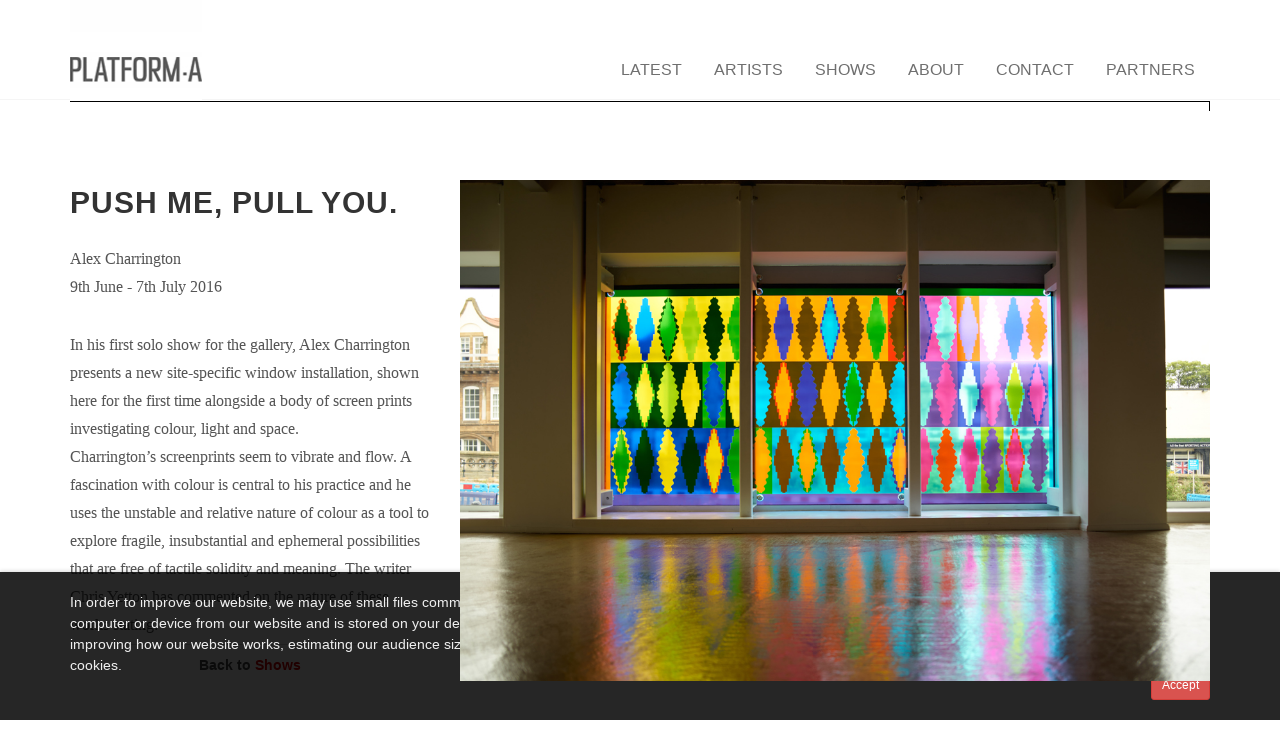

--- FILE ---
content_type: text/html; charset=UTF-8
request_url: https://platformagallery.net/index.php/shows/push-me-pull-you
body_size: 22115
content:
<!DOCTYPE html>
<html dir="ltr" lang="en">
<head>

    
    <meta http-equiv="content-type" content="text/html; charset=utf-8" />
    
    <!-- Favicon -->
    <link rel="shortcut icon" href="https://platformagallery.net/application/files/8315/7176/5424/FavouriteIcon16px.jpg" type="image/x-icon" />
    <link rel="apple-touch-icon" href="https://platformagallery.net/application/files/8315/7176/5424/FavouriteIcon16px.jpg" />

    <!-- Stylesheets
    ============================================= -->
    <link rel="stylesheet" href="/packages/theme_pixel/themes/pixel/css/bootstrap.css" type="text/css" />
    <link href="/application/files/cache/css/pixel/style.css?ts=1573830480" rel="stylesheet" type="text/css" media="all">
    <meta name="viewport" content="width=device-width, initial-scale=1" />

        

    <script>
        if (navigator.userAgent.match(/IEMobile\/10\.0/)) {
            var msViewportStyle = document.createElement('style')
            msViewportStyle.appendChild(
                document.createTextNode(
                    '@-ms-viewport{width:auto!important}'
                )
            )
            document.querySelector('head').appendChild(msViewportStyle)
        }
    </script>
    
<title>Push Me, Pull You. :: Platform A Gallery</title>

<meta http-equiv="content-type" content="text/html; charset=UTF-8"/>
<meta name="description" content="Category Error
18th May – 30th June 2017

Category Error situates artists as initiators in the search for identity and attachment in an ongoing period of displacement and uncertainty. It continues the tradition of collage as a strategy for cultural critique and for making connections and transformations across geographical, political and social differences. The exhibition project was initiated by Sarah Tulloch as part of an ACE grant to complete her first artist’s book, ObjectImage, with American publishers, Daylight Books. Alongside the publication launch, Sarah was keen to work with other North East artists with similar concerns over an extended period, to produce new bodies of work for public exhibition.

Through the use of the cut-out and sculptural assemblage, the artists of Category Error examine idiosyncratic ways of working, both individually and collaboratively, where making and exhibiting become research tools to examine parochial, subjective approaches to ‘collage practice’ itself. The artists deliberately employ category ‘errors’ that blend abstraction with the figurative, parts with the whole, and thinking with making. These ideas have been forming over a period of several months via investigations into their shared roots in movements from Dada to Arte Povera and Arte Útil. The collaboration ranged from studio visits to examine each other’s ‘hoards’ of collage materials to a research trip to the exhibition of Hannah Höch’s collages at the Kunsthalle, Mannheim, which allowed them time to reflect on an ideology that questions value placement and explores entropy and fragility over monumentality.

Category Error sees Sarah Tulloch’s series ‘Newspaper Heads’ animated to create an installation that includes both her source materials and final works. Tulloch takes a daily newspaper and from that day’s images creates a collage. This self-imposed structure grew from a desire to work with contemporary everyday imagery and make room for an element of chance in image selection. It is also a response to noticing juxtapositions within newspaper layouts that were already disturbing and incongruous - a car advert opposite a story of war or destruction. Tulloch explores and expands this complex unsettled image bank, making conceptual and formal links with the image content and the material fabric of her source material.

Katy Cole’s collages are temporal, site specific works which bisect the line between science fact and science fiction. Using found imagery largely collated from her extensive collection of National Geographic magazines. Cole creates landscapes depicting notions of space travel, tourism and colonization. Whilst holidaymakers explore new found playgrounds, the surrounding terrain is mined for precious resources, whilst a threat of hidden danger lurks disregarded in the encircling void of the unknown. For Category Error these scenes invade corners, windows, beams and pillars.  Occupying boxes, viewed through lenses, spy holes or from awkward angles, they manipulate scale and shift focus, drawing the eye into an unorthodox way of observing one’s environment.

Annie O’Donnell’s hanging assemblages for Category Error create spaces for seeing and reading one thing through another, their slight movement doubling the body’s inability to have a totally fixed viewpoint. Blending ideas of historic German rood screens with the facades of Brutalist architecture their repetitions suggest porous boundaries. Using objects divorced from their original manufactured purpose, O’Donnell builds unexpected relationships of thought and thing that develop in tandem with more traditional paper-on-paper collage sketches. What could it mean to attach something to something else with difficulty? Are these unusual solutions more intriguing than more natural partnerships? How do their fragments affect our ability to negotiate space or place?

Collage is a reflexive, revealing process, questioning what happens to our relationship with the image or object when it is not only disrupted in its surface or form, but also in its display. Its accessible materials, interdependent images and universal, contingent methods are exemplars of its relevance to international art practice at a time of massive social and economic flux.

Category Error is supported by Arts Council England and Daylight Books."/>
<meta name="generator" content="concrete5 - 8.5.2"/>
<link rel="shortcut icon" href="https://platformagallery.net/application/files/8315/7176/5424/FavouriteIcon16px.jpg" type="image/x-icon"/>
<link rel="icon" href="https://platformagallery.net/application/files/8315/7176/5424/FavouriteIcon16px.jpg" type="image/x-icon"/>
<link rel="canonical" href="https://platformagallery.net/index.php/shows/push-me-pull-you">
<script type="text/javascript">
    var CCM_DISPATCHER_FILENAME = "/index.php";
    var CCM_CID = 398;
    var CCM_EDIT_MODE = false;
    var CCM_ARRANGE_MODE = false;
    var CCM_IMAGE_PATH = "/concrete/images";
    var CCM_TOOLS_PATH = "/index.php/tools/required";
    var CCM_APPLICATION_URL = "https://platformagallery.net";
    var CCM_REL = "";
    var CCM_ACTIVE_LOCALE = "en_US";
</script>

<link href="/concrete/css/font-awesome.css?ccm_nocache=c2f810f838c393a212b03734e81cad1b159e6ccc" rel="stylesheet" type="text/css" media="all">
<script type="text/javascript" src="/concrete/js/jquery.js?ccm_nocache=c2f810f838c393a212b03734e81cad1b159e6ccc"></script>
<!--[if lt IE 9]><script type="text/javascript" src="/concrete/js/ie/html5-shiv.js?ccm_nocache=c2f810f838c393a212b03734e81cad1b159e6ccc"></script><![endif]-->
<!--[if lt IE 9]><script type="text/javascript" src="/concrete/js/ie/respond.js?ccm_nocache=c2f810f838c393a212b03734e81cad1b159e6ccc"></script><![endif]-->
<link href="/packages/ig_spacer/blocks/ig_spacer/view.css?ccm_nocache=057e21819bc15bd02dbaca53bbb653a58138631d" rel="stylesheet" type="text/css" media="all">
<script type="text/javascript" src="/packages/jero_cycle//assets/jquery.cycle2.min.js?ccm_nocache=c2e697cb540c1404c3bba8e4701d607dc2834acd"></script>
<script type="text/javascript" src="/packages/jero_cycle/assets/jquery.cycle2.swipe.min.js?ccm_nocache=dd23dec3bf6fcbf9bc261f3f0d78b9d7df28cb56"></script>
<link href="/packages/jero_cycle/blocks/jero_cycle/view.css?ccm_nocache=687727ca1c53eb49315429745a677f5c47fb77d2" rel="stylesheet" type="text/css" media="all">
    <style type="text/css">#footer {
	background-color: rgb(255, 255, 255);
	border-top: 0px solid rgb(255, 255, 255);
}

#copyrights {
	background-color: rgb(255, 255, 255);

}

/* Scrollbar styles */
::-webkit-scrollbar {
width: 8px;
height: 8px;
}

::-webkit-scrollbar-track {
width: 1px;
border-right: 1px solid lightgrey;
}

::-webkit-scrollbar-thumb {
background: grey;
}

::-webkit-scrollbar-thumb:hover {
background: lightgrey;  
}

#primary-menu ul li>a {
    font-weight: normal;
    padding: 59px 15px 19px 15px;
    color: #6f6f6f;
    font-size: 16px;
    letter-spacing: 0px;
    font-stretch: ultra-condensed;
}

@media only screen and (max-width: 767px) {
        #copyrights .col_half:last-child {
        display: block;
        text-align: center!important;
    }
} 

</style>
    
</head>


<body class="pageid-398 no-transition stretched" style='' data-package='theme_pixel' data-version='2.4.0' data-slug='/shows/push-me-pull-you' data-loader-color='#ffffff' >

    <!-- Document Wrapper
    ============================================= -->
    <div id="wrapper" class="clearfix ccm-page page-type-page page-template-full">

         


        <!-- Header
        ============================================= -->
        
        
        <header 
            id="header" 
            class="no-sticky" 
            data-sticky-class="not-dark"         >

            <div id="header-wrap">

                <div class="container clearfix">

                    <div id="primary-menu-trigger"><i class="fa fa-reorder"></i></div>
                    
                                        <!-- Logo
                    ============================================= -->
                    <div id="logo">
                        <a href="https://platformagallery.net/index.php" class="standard-logo" data-dark-logo="https://platformagallery.net/application/files/8715/7219/1894/platforma_logo_bot_200px_inv.jpg"><img src="https://platformagallery.net/application/files/8915/7219/1888/platforma_logo_Bot_200px.jpg" alt="Platform A Gallery"></a>
                        <a href="https://platformagallery.net/index.php" class="retina-logo" data-dark-logo="https://platformagallery.net/application/files/4115/7219/3045/platforma_logo_200px_inv.jpg"><img src="https://platformagallery.net/application/files/9715/7219/3044/platforma_logo_200px.jpg" alt="Platform A Gallery"></a>
                    </div><!-- #logo end -->

                    <!-- Primary Navigation
                    ============================================= -->
                    

    
<style type="text/css">
        nav#primary-menu span.label {
      background-color: #d66965;
    }    
    
    </style>

<nav class="ccm-responsive-navigation original " id="primary-menu" data-area="Header Navigation" data-block="autonav" data-template="pixel_main_menu"><ul><li class="nav-item-431" data-columns-class="col-md-3 col-md-default"><a href="https://platformagallery.net/index.php/latest" target="_self" class="nav-item-431"><div>Latest</div><span>&nbsp;</span></a></li><li class="nav-item-361" data-columns-class="col-md-3 col-md-default"><a href="https://platformagallery.net/index.php/artists" target="_self" class="nav-item-361"><div>Artists</div><span>&nbsp;</span></a></li><li class="nav-path-selected nav-item-365" data-columns-class="col-md-3 col-md-default"><a href="https://platformagallery.net/index.php/shows" target="_self" class="nav-path-selected nav-item-365"><div>Shows</div><span>&nbsp;</span></a></li><li class="nav-item-366" data-columns-class="col-md-3 col-md-default"><a href="https://platformagallery.net/index.php/about" target="_self" class="nav-item-366"><div>About</div><span>&nbsp;</span></a></li><li class="nav-item-367" data-columns-class="col-md-3 col-md-default"><a href="https://platformagallery.net/index.php/contact" target="_self" class="nav-item-367"><div>Contact</div><span>&nbsp;</span></a></li><li class="nav-item-368" data-columns-class="col-md-3 col-md-default"><a href="https://platformagallery.net/index.php/partners" target="_self" class="nav-item-368"><div>Partners</div><span>&nbsp;</span></a></li></ul>    
    
    </nav><div class="ccm-responsive-menu-launch"><i></i></div><script type="text/javascript">
$(document).ready(function() {
    
    //remove standard menu
    $('nav > ul > li.mega-menu > ul').remove();
    //attached column divider class
    $('nav > ul > li.mega-menu').each(function() {
        var cls = $( this ).data('columns-class');
        $( this ).find('.mega-menu-column-definer')
        .removeClass (function (index, className) {
            return (className.match (/(^|\s)col-\S+/g) || []).join(' ');
        })
        .addClass(cls);
    });
    
});
</script>    



    <div class="igSpacer" style="height:1px"></div>



    

    <div class="topBox">
<div>&nbsp;</div>
</div>
<style type="text/css">/* Box styles */
.topBox {
border-top: 1px solid black;
border-right: 1px solid black;
padding: 0px;
width: 100%px;
height: 10px;

}
</style>



                </div>

            </div>

        </header><!-- #header end -->

        <!-- Slider
        ============================================= -->
                
        <!-- Header Bottom
        ============================================= -->
        
        <!-- Page Title
        ============================================= -->
        
                
            
        
        <!-- Submenu
        ============================================= -->
        
        
		<!-- Content
		============================================= -->
		<section id="content" data_template="default">


			<div class="content-wrap">

										
					

<div class="container"><div class="row"><div class="col-sm-12">    <div class="row"><div class="col-sm-4">

    <div class="heading-block noborder nomargin" data-area="Main : 196" data-block="page_title" data-template="pixel_plain"><h2  class="page-title nomargin">Push Me, Pull You.</h2></div>


    

    <div class="igSpacer" style="height:20px"></div>




    <div style="height:400px;width:100%;border-bottom:1px solid #ccc;font:16px/26px Georgia, Garamond, Serif;overflow:auto;">
<p>Alex Charrington&nbsp;<br />
9th June -&nbsp;7th July 2016</p>

<p>In his first solo show for the gallery, Alex Charrington presents a new site-specific window installation, shown here for the first time alongside a body of screen prints investigating colour, light and space.<br />
Charrington&rsquo;s screenprints seem to vibrate and flow. A fascination with colour is central to his practice and he uses the unstable and relative nature of colour as a tool to explore fragile, insubstantial and ephemeral possibilities that are free of tactile solidity and meaning. The writer Chris Yetton has commented on the nature of these works stating:</p>

<p>&lsquo;Everything is in flux. The simmering complexity we experience is due to colour. The sensation is of coloured light rather than pigmented surface&rsquo;</p>

<p>These images can be considered as receptacles of light that reflect pigmented colour in the changing light of the day. For the artist <em>reflected colour is as much part of the work as pigmented colour. Where the edges </em>of two colours meet they reflect more than the sum of their parts in the space between the viewer and the painting.<i><br />
Push Me, Pull You</i> is a large-scale window installation made from tinted vinyl. It consists of three pairs of complementary colours that are combined using two variations of a diamond shape with opposing edges. These contrasting elements form complex relationships of colour-value and tone within the overall composition. The exhibition takes its title from this work and alludes to the relative effect of overlaying one colour upon another.<br />
The layering of tinted vinyl has much in common with flat layers of printed pigment. In this sense, the window is a continuation of Charrington&rsquo;s experiments with colour space. However, this new workplaces colour against a window and in doing so the artist makes use of the changing daylight within the architecture of the gallery and brings it into dialogue with a series of prints about colour space.</p>

<p><em>Alex Charrington was born in London in 1981 and lives in Newcastle upon Tyne. He received a BA Hons and MFA from Newcastle University in 2005 and 2015 respectively. Solo exhibitions include New Adventures in Robotic Watercolour Painting, Globe Gallery, North Shields, 2008. Group exhibitions include You Shall Know Our Velocity, Baltic Center for Contemporary Art, Gateshead, 2006.&nbsp; Chance Finds Us, mima, Middlesbrough, 2014. He has undertaken public art commissions for Gateshead College, Newcastle building Society and Sunderland County Council. He is represented by Platform A, Middlesbrough.</em></p>

<p>&nbsp;</p>
</div>



    <div class="igSpacer" style="height:10px"></div>



    <div class="heading-block heading-block-simple" data-area="Main : 196" data-block="content" data-template="pixel_fancy_title"><h5 style="text-align: center;"><strong>Back to <a href="https://www.platformagallery.net/index.php/shows">Shows</a></strong></h5>
</div>
</div><div class="col-sm-8">

    
<div class="cycle-slideshow" id="cycle-slideshow1570"
	 data-cycle-swipe="true"
	 data-cycle-pause-on-hover="false"
	 data-cycle-sync="false"
	 data-cycle-speed="1000"
	  data-cycle-fx="fade"
	data-cycle-timeout="8000"
	 data-cycle-log="false"
		data-cycle-max-z="100"
	 data-cycle-overlay-template='<div class="cycle-caption" style="z-index:110">{{h2link}}<h4>{{desc}}</h4><a class="btn btn-default {{hiddenclass}}" href="{{link}}">{{buttontext}}</a></div>'
	 data-cycle-auto-height="1080:722">
	<div class="cycle-overlay"></div>
			<img 			data-cycle-title=""
			 data-cycle-desc=""
							data-cycle-link="#"
				data-cycle-hiddenclass="cycle-link-hidden"
				data-cycle-h2link='<h2></h2>'
						data-cycle-hiddenclass="cycle-link-hidden"
						 src="https://platformagallery.net/application/files/3815/7477/2843/CF020874Plat_004web2.jpg" alt=""/>
			<img style="display:none" 			data-cycle-title=""
			 data-cycle-desc=""
							data-cycle-link="#"
				data-cycle-hiddenclass="cycle-link-hidden"
				data-cycle-h2link='<h2></h2>'
						data-cycle-hiddenclass="cycle-link-hidden"
						 src="https://platformagallery.net/application/files/7615/7477/2807/CF020922Plat_004web2.jpg" alt=""/>
			<img style="display:none" 			data-cycle-title=""
			 data-cycle-desc=""
							data-cycle-link="#"
				data-cycle-hiddenclass="cycle-link-hidden"
				data-cycle-h2link='<h2></h2>'
						data-cycle-hiddenclass="cycle-link-hidden"
						 src="https://platformagallery.net/application/files/1815/7477/2769/CF020894Plat_004web2.jpg" alt=""/>
	</div>

</div></div>
</div></div></div>

<div class="container"><div class="row"><div class="col-sm-12">    <div class="row"><div class="col-sm-12">

    

    <div class="lineBox">
<div>&nbsp;</div>
</div>
<style type="text/css">/* Box styles */
.lineBox {
border-top: 1px solid black;
border-left: 1px solid black;
padding: 0px;
width: 100%px;
height: 10px;

}
</style>


</div></div>
</div></div></div>

<div class="container"><div class="row"><div class="col-sm-12">    <div class="row"><div class="col-sm-6">

    

    <address style="text-align: center;"><font size="1.8">PLATFORM-A GALLERY, MIDDLESBROUGH RAILWAY STATION, ZETLAND ROAD, MIDDLESBROUGH, TS1 1EG</font></address>


</div><div class="col-sm-3 col-sm-offset-3">

    

    <address style="text-align: center;"><font size="1.8">&nbsp;&copy; 2019 PLATFORM-A GALLERY&nbsp; &nbsp; &nbsp;<a href="https://www.platformagallery.net/index.php/login">LOGIN</a></font></address>


</div></div>
</div></div></div>
					
								
			</div>

		</section><!-- #content end -->


        
        <footer id="footer" class="">

            
            <!-- Copyrights
            ============================================= -->
            <div id="copyrights">

                <div class="container clearfix">

                    <div class="col_half">
                                            </div>

                    <div class="col_half col_last tright">
                        <div class="fright clearfix">
                            
                                                    </div>
                    </div>

                </div>

            </div><!-- #copyrights end -->

        </footer><!-- #footer end -->



						<!-- Cookie Notification Bar
		============================================= -->
		<div id="cookie-notification" class="dark">
			<div class="container clearfix">
				In order to improve our website, we may use small files commonly known as cookies. A cookie is a small amount of data which often includes a unique identifier that is sent to your computer or device from our website and is stored on your device's hard drive. We use cookies to provide certain services to you via our website, including developing and improving how our website works, estimating our audience size and understanding how visitors use our website.

By clicking Accept or using our site, you consent to the use of cookies.				<a href="#" class="cookie-accept cookie-noti-btn fright btn btn-danger btn-sm">Accept</a>
			</div>
		</div>
				

	</div><!-- #wrapper end -->


		
			<!-- External JavaScripts
		============================================= -->
		<script type="text/javascript" src="/packages/theme_pixel/themes/pixel/js/plugins.js"></script>

		<!-- Footer Scripts
		============================================= -->
		<script type="text/javascript" src="/packages/theme_pixel/themes/pixel/js/functions.js"></script>
				
<link href="/packages/styled_scroll_bar/css/styledscrollbar.css?ccm_nocache=c2f810f838c393a212b03734e81cad1b159e6ccc" rel="stylesheet" type="text/css" media="all">
<script type="text/javascript" src="/packages/styled_scroll_bar/js/jquery.nicescroll.min.js?ccm_nocache=c2f810f838c393a212b03734e81cad1b159e6ccc"></script>
<script type="text/javascript" src="/packages/styled_scroll_bar/js/settings.js?ccm_nocache=c2f810f838c393a212b03734e81cad1b159e6ccc"></script>


</body>
</html>


--- FILE ---
content_type: text/css
request_url: https://platformagallery.net/packages/jero_cycle/blocks/jero_cycle/view.css?ccm_nocache=687727ca1c53eb49315429745a677f5c47fb77d2
body_size: 1609
content:
.cycle-slideshow {
    width: 100%
}

.cycle-slideshow img {
    width: 100%;
    height: auto
}

.cycle-caption {
    position: absolute;
    left: 0;
    right: 0;
    top: 10%;
    margin-left: auto;
    margin-right: auto;
    max-width: 500px;
    text-align: center;
}
.cycle-caption p,
.cycle-caption h1,
.cycle-caption h2,
.cycle-caption h3,
.cycle-caption h4,
.cycle-caption h5,
.cycle-caption h6 {
    text-shadow: 0 0 10px rgba(0, 0, 0, 0.4);
}

.cycle-prev {
    width: 37px;
    height: 60px;
    position: absolute;
    top: 45%;
    left: 1em;
    cursor: pointer;
}

.cycle-next {
    width: 37px;
    height: 60px;
    position: absolute;
    top: 45%;
    right: 1em;
    cursor: pointer;
}

.cycle-pager {
    text-align: center;
    width: 100%;
    position: absolute;
    bottom: 10px;
    overflow: hidden;
}

.cycle-pager span {
    font-size: 50px;
    width: 16px;
    height: 16px;
    display: inline-block;
    color: #ddd;
    cursor: pointer;
}

.cycle-pager span.cycle-pager-active {
    color: #404040;
}

.cycle-pager > * {
    cursor: pointer;
}

.cycle-link-hidden {
    display: none !important;
}

@media screen and (max-width: 600px) {
    .cycle-caption p {
        margin: 0;
    }

    .cycle-caption h2 {
        font-size: 30px;
    }

    .cycle-caption h4 {
        font-size: 16px;
    }

}
@media screen and (max-width: 450px) {
    .cycle-caption p {
        line-height: 0.8em;
    }
    .cycle-caption h2 {
        line-height: 1em;
        margin: 0;
    }
    .cycle-next,
    .cycle-prev {
        display: none;
    }
}
@media screen and (max-width: 360px) {
    .cycle-caption h2 {
        font-size: 20px;
    }

    .cycle-caption h4 {
        font-size: 12px;
    }
}

.disabledCycle2Block {
    min-height: 200px;
}


--- FILE ---
content_type: text/css
request_url: https://platformagallery.net/packages/styled_scroll_bar/css/styledscrollbar.css?ccm_nocache=c2f810f838c393a212b03734e81cad1b159e6ccc
body_size: 349
content:
html {
    height: 100%; /* nicescroll doesn't work without this - since some themes may not have this set we declare it here just incase */
}
.nicescroll-rails {
    box-sizing: initial !important; /* frameworks like bootstrap add border-box box sizing globally.  In order to allow padding on our scroll bars we must reset it*/
}
.nicescroll-rails * {
    box-sizing: initial !important;
}
.nicescroll-cursors.withPointer {  /* this is for when cursor pointer is enabled */
    cursor: pointer;
    cursor: hand;
}

--- FILE ---
content_type: application/javascript
request_url: https://platformagallery.net/packages/styled_scroll_bar/js/settings.js?ccm_nocache=c2f810f838c393a212b03734e81cad1b159e6ccc
body_size: 9305
content:
$(function() {

    var config = {}; //object for storing config options once recieved via ajax
    $.ajax({
        dataType: "json",
        url: CCM_APPLICATION_URL + '/index.php/package/styledscrollbar/controller/config', //our route that returns config as json
        success: function(result) {
            $.each(result, function(k,v) { //loop through returned json storing each key value in config object
                config[k] = v;
            });
            initiateSuperScroll(); //once ajax loaded into object this file can read from, we run the rest of our code
        }
    });

    function initiateSuperScroll() {
        config['cursorborder'] = config['cursorborderwidth'] + 'px solid ' + config['cursorbordercolor'];
        config['autohidemode'] = config['autohidemode'] == "true" ? true : config['autohidemode']; //string or boolean value available, if true/false we must pass as boolean
        config['autohidemode'] = config['autohidemode'] == "false" ? false : config['autohidemode'];
        //parameters below not set via config value are not available in dashboard settings
        $("html").niceScroll({
            cursorcolor: config['cursorcolor'],
            cursoropacitymin: config['cursoropacitymin'] / 100, // change opacity when cursor is inactive (scrollabar "hidden" state), range from 1 to 0
            cursoropacitymax: config['cursoropacitymax'] / 100, // change opacity when cursor is active (scrollabar "visible" state), range from 1 to 0
            cursorwidth: config['cursorwidth'], // cursor width in pixel (you can also write "5px")
            cursorborder: config['cursorborder'], // css definition for cursor border
            cursorborderradius: config['cursorborderradius'] + "px", // border radius in pixel for cursor
            zindex: config['zindex'], // change z-index for scrollbar div
            scrollspeed: config['scrollspeed'], // scrolling speed
            mousescrollstep: config['mousescrollstep'], // scrolling speed with mouse wheel (pixel)
            touchbehavior: config['touchbehavior'], // enable cursor-drag scrolling like touch devices in desktop computer
            hwacceleration: config['hwacceleration'], // use hardware accelerated scroll when supported
            boxzoom: config['boxzoom'], // enable zoom for box content
            dblclickzoom: config['dblclickzoom'], // (only when boxzoom=true) zoom activated when double click on box
            gesturezoom: config['gesturezoom'], // (only when boxzoom=true and with touch devices) zoom activated when pinch out/in on box
            grabcursorenabled: config['grabcursorenabled'], // (only when touchbehavior=true) display "grab" icon
            autohidemode: config['autohidemode'], // how hide the scrollbar works, possible values: 
            // true | // hide when no scrolling
            // "cursor" | // only cursor hidden
            // false | // do not hide,
            // "leave" | // hide only if pointer leaves content
            // "hidden" | // hide always
            // "scroll", // show only on scroll
            background: config['background'], // change css for rail background
            iframeautoresize: config['iframeautoresize'], // autoresize iframe on load event
            cursorminheight: config['cursorminheight'], // set the minimum cursor height (pixel)
            preservenativescrolling: config['preservenativescrolling'], // you can scroll native scrollable areas with mouse, bubbling mouse wheel event
            railoffset: false, // you can add offset top/left for rail position
            bouncescroll: config['bouncescroll'], // (only hw accell) enable scroll bouncing at the end of content as mobile-like 
            spacebarenabled: true, // enable page down scrolling when space bar has pressed
            railpadding: { top: 0, right: config['railpaddingright'], left: config['railpaddingleft'], bottom: 0 }, // set padding for rail bar
            disableoutline: config['disableoutline'], // for chrome browser, disable outline (orange highlight) when selecting a div with nicescroll
            horizrailenabled: config['horizrailenabled'], // nicescroll can manage horizontal scroll
            // railalign: right, // alignment of vertical rail
            // railvalign: bottom, // alignment of horizontal rail
            enabletranslate3d: config['enabletranslate3d'], // nicescroll can use css translate to scroll content
            enablemousewheel: config['enablemousewheel'], // nicescroll can manage mouse wheel events
            enablekeyboard: config['enablekeyboard'], // nicescroll can manage keyboard events
            smoothscroll: config['smoothscroll'], // scroll with ease movement
            sensitiverail: config['sensitiverail'], // click on rail make a scroll
            enablemouselockapi: config['enablemouselockapi'], // can use mouse caption lock API (same issue on object dragging)
            cursorfixedheight: false, // set fixed height for cursor in pixel
            hidecursordelay: config['hidecursordelay'], // set the delay in microseconds to fading out scrollbars
            directionlockdeadzone: 6, // dead zone in pixels for direction lock activation
            nativeparentscrolling: config['nativeparentscrolling'], // detect bottom of content and let parent to scroll, as native scroll does
            enablescrollonselection: config['enablescrollonselection'], // enable auto-scrolling of content when selection text
            cursordragspeed: 0.3, // speed of selection when dragged with cursor
            rtlmode: "auto", // horizontal div scrolling starts at left side
            cursordragontouch: config['cursordragontouch'], // drag cursor in touch / touchbehavior mode also
            oneaxismousemode: "auto", // it permits horizontal scrolling with mousewheel on horizontal only content, if false (vertical-only) mousewheel don't scroll horizontally, if value is auto detects two-axis mouse
            scriptpath: "", // define custom path for boxmode icons ("" => same script path)
            preventmultitouchscrolling: config['preventmultitouchscrolling'], // prevent scrolling on multitouch events
            disablemutationobserver: config['disablemutationobserver'] // force MutationObserver disabled
        });

        //additional settings not available in standalone nicescroll.js but added here
        //cursor hover color
        cursorHoverColor = config['cursorhovercolor'];
        $('head').append('<style>.nicescroll-cursors:hover {background-color : '+cursorHoverColor+' !important;}</style>'); //append hover color to head since its not built into standalone nicescroll.js
        $('head').append('<style>.nicescroll-cursors:active {background-color : '+cursorHoverColor+' !important;}</style>'); //this is so cursor hover color persists as long as mouse is down but not still over the cursor

        //cursor hover transition time
        cursorTransition = config['cursortransition'];
        cursorTransition = cursorTransition / 1000;
        $('head').append('<style>.nicescroll-cursors {transition : background-color '+cursorTransition+'s ease-in-out;}</style>'); //append hover color to head since its not built into standalone nicescroll.js

        //enable mouse pointer on cursor hover?
        cursorPointer = config['cursorpointer'];
        if(cursorPointer > 0) {
            $('.nicescroll-cursors').addClass('withPointer'); //we add our own custom class to the scrollbar cursor if cursor pointer is enabled since its not built into standalone nicescroll.js
        }

        //mobile and tablet toggling
        var disableMobile = config['disablemobile'];
        var disableTablet = config['disabletablet'];

        //function that gets run if nicescroll is disabled on mobile or tablet screen size
        function removeNiceScroll() {
            $("html").niceScroll().remove();
        }

        //function for deciding if nicescroll should be disabled
        function mobileTablet() {
            //need browser height and width to guess device
            var height = window.innerHeight
                || document.documentElement.clientHeight
                || document.body.clientHeight;
            var width = window.innerWidth
                || document.documentElement.clientWidth
                || document.body.clientWidth;

            //know what the browser orientation is before basing decisions off width/height of window
            if(width > height){
                //landscape mode
                if (width < 740) {
                    //mobile
                    if (disableMobile > 0) {
                        removeNiceScroll();
                    }
                } else if (width < 1040) {
                    //tablet
                    if (disableTablet > 0) {
                        removeNiceScroll();
                    }
                }
            } else if (height > width) {
                //portrait mode
                if (width < 420) {
                    //mobile
                    if (disableMobile > 0) {
                        removeNiceScroll();
                    }
                } else if (width < 780) {
                    //tablet
                    if(disableTablet > 0) {
                        removeNiceScroll();
                    }
                }
            }
        }

        //run mobile/tablet check
        mobileTablet();
    }

});
